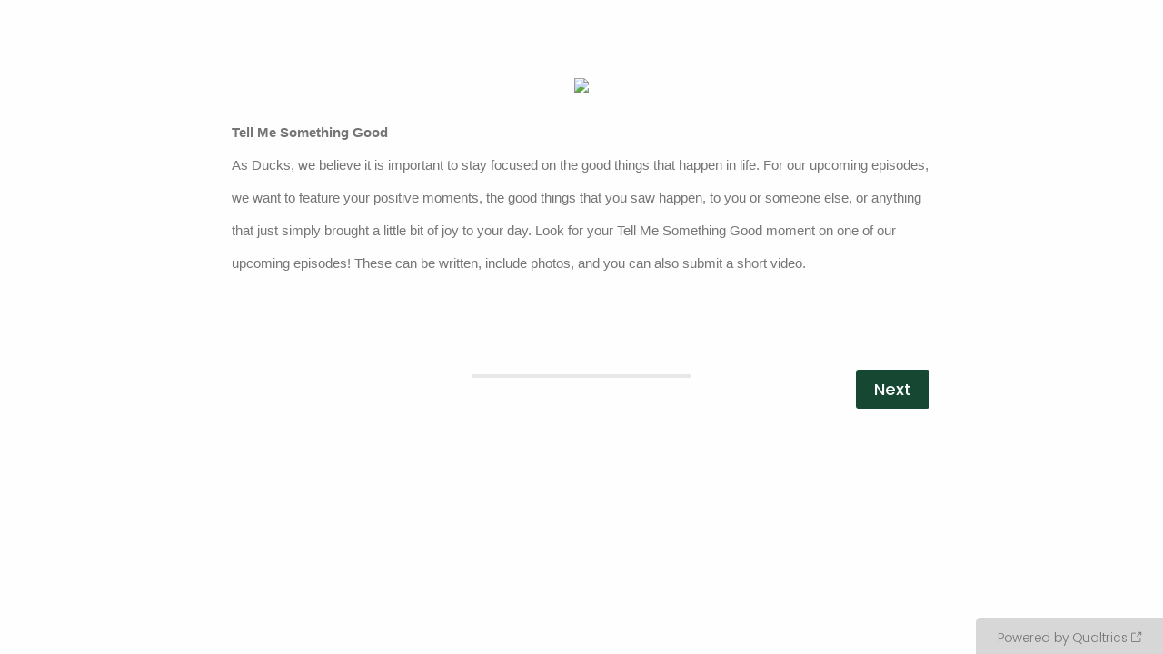

--- FILE ---
content_type: text/html; charset=utf-8
request_url: https://oregon.qualtrics.com/jfe/form/SV_efCRsoAUQrVAHSB
body_size: 17482
content:
<!DOCTYPE html>
<html class="JFEScope">
<head>
    <meta charset="UTF-8">
    <meta http-equiv="X-UA-Compatible" content="IE=edge">
    <meta name="apple-mobile-web-app-capable" content="yes">
    <meta name="mobile-web-app-capable" content="yes">
    <title>Tell Me Something Good Submission Form</title>
    
        <link rel="dns-prefetch" href="//co1.qualtrics.com/WRQualtricsShared/">
        <link rel="preconnect" href="//co1.qualtrics.com/WRQualtricsShared/">
    
    <meta name="description" content="Tell Me Something Good Submission Form">
    <meta name="robots" content="noindex">
    <meta id="meta-viewport" name="viewport" content="width=device-width, initial-scale=1, minimum-scale=1, maximum-scale=2.5">
    <meta property="og:title" content="Tell Me Something Good Submission Form">
    <meta property="og:description" content="Tell Me Something Good Submission Form">
    
    <script>(function(w) {
  'use strict';
  if (w.history && w.history.replaceState) {
    var path = w.location.pathname;
    var jfePathRegex = /^\/jfe\d+\//;

    if (jfePathRegex.test(path)) {
      w.history.replaceState(null, null, w.location.href.replace(path, path.replace(jfePathRegex, '/jfe/')));
    }
  }
})(window);
</script>
</head>
    <body id="SurveyEngineBody">
    <noscript><style>#pace{display: none;}</style><div style="padding:8px 15px;font-family:Helvetica,Arial,sans-serif;background:#fcc;border:1px solid #c55">Javascript is required to load this page.</div></noscript>
    
        <style type='text/css'>#pace{background:#fff;position:absolute;top:0;bottom:0;left:0;right:0;z-index:1}#pace::before{content:'';display:block;position:fixed;top:30%;right:50%;width:50px;height:50px;border:6px solid transparent;border-top-color:#0b6ed0;border-left-color:#0b6ed0;border-radius:80px;animation:q 1s linear infinite;margin:-33px -33px 0 0;box-sizing:border-box}@keyframes q{0%{transform:rotate(0)}100%{transform:rotate(360deg)}}
</style>
        <div id='pace'></div>
    
    <script type="text/javascript">
      window.QSettings = {
          
        jfeVersion: "769e2b61e097acbecfd853e4c1ac8e48a17561c3",
        publicPath: "/jfe/static/dist/",
        cbs: [], bootstrapSkin: null, ab: false,
        getPT: function(cb) {
          if (this.pt !== undefined) {
            cb(this.success, this.pt);
          } else {
            this.cbs.push(cb);
          }
        },
        setPT: function(s, pt) {
          this.success = s;
          this.pt = pt;
          if (this.cbs.length) {
            for (var i = 0; i < this.cbs.length; i++) {
              this.cbs[i](s, pt);
            }
          }
        }
      };
    </script>
    <div id="skinPrefetch" style="position: absolute; visibility: hidden" class="JFEContent SkinV2 webkit CSS3"></div>
    <script>(()=>{"use strict";var e,r,t,a,o,c={},n={};function d(e){var r=n[e];if(void 0!==r)return r.exports;var t=n[e]={id:e,loaded:!1,exports:{}};return c[e].call(t.exports,t,t.exports,d),t.loaded=!0,t.exports}d.m=c,e=[],d.O=(r,t,a,o)=>{if(!t){var c=1/0;for(l=0;l<e.length;l++){for(var[t,a,o]=e[l],n=!0,f=0;f<t.length;f++)(!1&o||c>=o)&&Object.keys(d.O).every(e=>d.O[e](t[f]))?t.splice(f--,1):(n=!1,o<c&&(c=o));if(n){e.splice(l--,1);var i=a();void 0!==i&&(r=i)}}return r}o=o||0;for(var l=e.length;l>0&&e[l-1][2]>o;l--)e[l]=e[l-1];e[l]=[t,a,o]},d.n=e=>{var r=e&&e.__esModule?()=>e.default:()=>e;return d.d(r,{a:r}),r},t=Object.getPrototypeOf?e=>Object.getPrototypeOf(e):e=>e.__proto__,d.t=function(e,a){if(1&a&&(e=this(e)),8&a)return e;if("object"==typeof e&&e){if(4&a&&e.__esModule)return e;if(16&a&&"function"==typeof e.then)return e}var o=Object.create(null);d.r(o);var c={};r=r||[null,t({}),t([]),t(t)];for(var n=2&a&&e;"object"==typeof n&&!~r.indexOf(n);n=t(n))Object.getOwnPropertyNames(n).forEach(r=>c[r]=()=>e[r]);return c.default=()=>e,d.d(o,c),o},d.d=(e,r)=>{for(var t in r)d.o(r,t)&&!d.o(e,t)&&Object.defineProperty(e,t,{enumerable:!0,get:r[t]})},d.f={},d.e=e=>Promise.all(Object.keys(d.f).reduce((r,t)=>(d.f[t](e,r),r),[])),d.u=e=>"c/"+{196:"vendors~recaptchav3",233:"db",438:"vendors~mockForm",821:"barrel-roll",905:"ss",939:"bf",1044:"matrix",1075:"mc",1192:"meta",1205:"timing",1365:"hmap",1543:"recaptchav3",1778:"slide",1801:"fade",2042:"jsApi",2091:"advance-button-template",2292:"hotspot",2436:"slider",2552:"vendors~scoring~cs~matrix",2562:"flip",2603:"mockForm",2801:"fancybox",3432:"mp",4522:"scoring",4863:"dd",5321:"vendors~mockForm~response-summary~fileupload",5330:"fileupload",5453:"default~cs~slider~ss",5674:"pgr",5957:"response-summary",6023:"vendors~fileupload",6198:"te",6218:"ro",6246:"focus-handler",6255:"captcha",6500:"default~hl~hotspot~matrix",6507:"prototype",7211:"sbs",7529:"cs",7685:"preview",7719:"default~hmap~pgr~ro~te~timing",8095:"default~cs~slider",8393:"draw",8606:"default~captcha~cs~db~dd~draw~fileupload~hmap~hl~hotspot~matrix~mc~meta~pgr~ro~sbs~slider~ss~te~timing",9679:"toc",9811:"hl"}[e]+"."+{196:"97848bc9e7c6051ecccc",233:"8ba9f6447cd314fbb68a",438:"53d5364f2fde015d63eb",821:"7889bb8e29b6573a7c1e",905:"351d3164dfd98410d564",939:"eec2597b947c36022f6d",1044:"d8d7465fc033fbb10620",1075:"86a63d9fd6b94fccd78b",1192:"2bda7fa2af76817782a5",1205:"e0a338ca75eae4b40cc1",1365:"b3a7378eb91cc2c32d41",1543:"c245bb2c6da0a1de2911",1778:"89aa23ad976cab36539d",1801:"8cb2d1667aca0bc1260e",2042:"c48c082656b18079aa7e",2091:"4f0959084e4a4a187d1d",2292:"14fd8d7b863312b03015",2436:"96ce9dfbc69cf4a6f014",2552:"7cd2196cef0e70bb9e8a",2562:"3266dde7e4660ffcef3a",2603:"c8f6cb94cd9e79b57383",2801:"685cee5836e319fa57a8",3432:"6ae4057caed354cea4bd",4522:"1beb1b30ccc2fa30924f",4863:"4a0994a3732ac4fec406",5321:"41b49ced3a7a9cce58ab",5330:"4e241617d0d8f9638bed",5453:"171b59120e19c43bc4c6",5674:"144a9eb1a74ebd10fb2f",5957:"18b07be3e10880ac7370",6023:"2f608006811a8be8971c",6198:"31e404ce9bb91ad2fdc1",6218:"3cb64ba46db80f90121a",6246:"ba7b22b6a40782e5e004",6255:"a511708ee09ee539c882",6500:"e988cfdc3a56d687c346",6507:"63afbf731c56ba97ae7b",7211:"2d043279f45787cdbc6a",7529:"6440499b8bf1aaf62693",7685:"1241170f420176c2c6ef",7719:"8714f0d6579c8e712177",8095:"3b318c0e91b8cce117d5",8393:"2a48f184a447969fff1f",8606:"017a626bdaafbf05c221",9679:"20b914cfa638dfe959cc",9811:"e3e744cd3ab59c8be98b"}[e]+".min.js",d.miniCssF=e=>"fancybox.0bb59945b9873f54214a.min.css",d.g=function(){if("object"==typeof globalThis)return globalThis;try{return this||new Function("return this")()}catch(e){if("object"==typeof window)return window}}(),d.o=(e,r)=>Object.prototype.hasOwnProperty.call(e,r),a={},o="javascriptformengine:",d.l=(e,r,t,c)=>{if(a[e])a[e].push(r);else{var n,f;if(void 0!==t)for(var i=document.getElementsByTagName("script"),l=0;l<i.length;l++){var b=i[l];if(b.getAttribute("src")==e||b.getAttribute("data-webpack")==o+t){n=b;break}}n||(f=!0,(n=document.createElement("script")).charset="utf-8",n.timeout=120,d.nc&&n.setAttribute("nonce",d.nc),n.setAttribute("data-webpack",o+t),n.src=e),a[e]=[r];var s=(r,t)=>{n.onerror=n.onload=null,clearTimeout(u);var o=a[e];if(delete a[e],n.parentNode&&n.parentNode.removeChild(n),o&&o.forEach(e=>e(t)),r)return r(t)},u=setTimeout(s.bind(null,void 0,{type:"timeout",target:n}),12e4);n.onerror=s.bind(null,n.onerror),n.onload=s.bind(null,n.onload),f&&document.head.appendChild(n)}},d.r=e=>{"undefined"!=typeof Symbol&&Symbol.toStringTag&&Object.defineProperty(e,Symbol.toStringTag,{value:"Module"}),Object.defineProperty(e,"__esModule",{value:!0})},d.nmd=e=>(e.paths=[],e.children||(e.children=[]),e),d.p="",(()=>{if("undefined"!=typeof document){var e=e=>new Promise((r,t)=>{var a=d.miniCssF(e),o=d.p+a;if(((e,r)=>{for(var t=document.getElementsByTagName("link"),a=0;a<t.length;a++){var o=(n=t[a]).getAttribute("data-href")||n.getAttribute("href");if("stylesheet"===n.rel&&(o===e||o===r))return n}var c=document.getElementsByTagName("style");for(a=0;a<c.length;a++){var n;if((o=(n=c[a]).getAttribute("data-href"))===e||o===r)return n}})(a,o))return r();((e,r,t,a,o)=>{var c=document.createElement("link");c.rel="stylesheet",c.type="text/css",d.nc&&(c.nonce=d.nc),c.onerror=c.onload=t=>{if(c.onerror=c.onload=null,"load"===t.type)a();else{var n=t&&t.type,d=t&&t.target&&t.target.href||r,f=new Error("Loading CSS chunk "+e+" failed.\n("+n+": "+d+")");f.name="ChunkLoadError",f.code="CSS_CHUNK_LOAD_FAILED",f.type=n,f.request=d,c.parentNode&&c.parentNode.removeChild(c),o(f)}},c.href=r,t?t.parentNode.insertBefore(c,t.nextSibling):document.head.appendChild(c)})(e,o,null,r,t)}),r={3454:0};d.f.miniCss=(t,a)=>{r[t]?a.push(r[t]):0!==r[t]&&{2801:1}[t]&&a.push(r[t]=e(t).then(()=>{r[t]=0},e=>{throw delete r[t],e}))}}})(),(()=>{var e={3454:0};d.f.j=(r,t)=>{var a=d.o(e,r)?e[r]:void 0;if(0!==a)if(a)t.push(a[2]);else if(3454!=r){var o=new Promise((t,o)=>a=e[r]=[t,o]);t.push(a[2]=o);var c=d.p+d.u(r),n=new Error;d.l(c,t=>{if(d.o(e,r)&&(0!==(a=e[r])&&(e[r]=void 0),a)){var o=t&&("load"===t.type?"missing":t.type),c=t&&t.target&&t.target.src;n.message="Loading chunk "+r+" failed.\n("+o+": "+c+")",n.name="ChunkLoadError",n.type=o,n.request=c,a[1](n)}},"chunk-"+r,r)}else e[r]=0},d.O.j=r=>0===e[r];var r=(r,t)=>{var a,o,[c,n,f]=t,i=0;if(c.some(r=>0!==e[r])){for(a in n)d.o(n,a)&&(d.m[a]=n[a]);if(f)var l=f(d)}for(r&&r(t);i<c.length;i++)o=c[i],d.o(e,o)&&e[o]&&e[o][0](),e[o]=0;return d.O(l)},t=self.webpackChunkjavascriptformengine=self.webpackChunkjavascriptformengine||[];t.forEach(r.bind(null,0)),t.push=r.bind(null,t.push.bind(t))})()})();</script>
    <script src="/jfe/static/dist/jfeLib.41e905943427321fa036.min.js" crossorigin="anonymous"></script>
    <script src="/jfe/static/dist/jfe.39be4855c331cd029895.min.js" crossorigin="anonymous"></script>


    <link href="/jfe/themes/templated-skins/qualtrics.base:oregon.3325868929:8c2e7b121bae386b8936e99c37bc284f1a0e4e37/version-1765568267288-a88abb/stylesheet.css" rel="stylesheet">

    <link id="rtlStyles" rel="stylesheet" type="text/css">
    <style id="customStyles"></style>

    <style>
      .JFEScope .questionFocused   .advanceButtonContainer {transition:opacity .3s!important;visibility:unset;opacity:1}
      .JFEScope .questionUnfocused .advanceButtonContainer, .advanceButtonContainer {transition:opacity .3s!important;visibility:hidden;opacity:0}
      .Skin .Bipolar .bipolar-mobile-header, .Skin .Bipolar .desktop .bipolar-mobile-header, .Skin .Bipolar .mobile .ColumnLabelHeader {display: none}

      /* Change color of question validation warnings */
      .Skin .ValidationError.Warn {color: #e9730c;}

      /* Hide mobile preview scrollbar for Chrome, Safari and Opera */
      html.MobilePreviewFrame::-webkit-scrollbar { display: none; }

      /* Hide mobile preview scrollbar for IE and Edge */
      html.MobilePreviewFrame { -ms-overflow-style: none; scrollbar-width: none; }
    </style>
    <style type="text/css">.accessibility-hidden{height:0;width:0;overflow:hidden;position:absolute;left:-999px}</style>
    <div id="polite-announcement" class="accessibility-hidden" aria-live="polite" aria-atomic="true"></div>
    <div id="assertive-announcement" class="accessibility-hidden" aria-live="assertive" role="alert" aria-atomic="true"></div>
    <script type="text/javascript">
      (function () {
        var o = {};
        try {
          Object.defineProperty(o,'compat',{value:true,writable:true,enumerable:true,configurable:true});
        } catch (e) {};
        if (o.compat !== true || document.addEventListener === undefined) {
          window.location.pathname = '/jfe/incompatibleBrowser';
        }

        var fv = document.createElement('link');
        fv.rel = 'apple-touch-icon';
        fv.href = "/brand-management/apple-touch-icon";
        document.getElementsByTagName('head')[0].appendChild(fv);
      })();
      QSettings.ab = false;
      document.title = "Tell Me Something Good Submission Form";
      
      (function(s) {
        QSettings.bootstrapSkin = s;
        var sp = document.getElementById('skinPrefetch');
        if (sp) {
          sp.innerHTML = s;
        }
      })("\n<meta name=\"HandheldFriendly\" content=\"true\" />\n<meta name = \"viewport\" content = \"user-scalable = yes, maximum-scale=10, minimum-scale=1, initial-scale = 1, width = device-width\" />\n<div class='Skin'>\n\t<div id=\"Overlay\"></div>\n\t<div id=\"Wrapper\">\n\t\t<div class='SkinInner'>\n\t\t\t<div id='LogoContainer'>\n\t\t\t\t<div id='Logo'><img src=\"https://oregon.qualtrics.com/CP/Graphic.php?IM=IM_enFEIjVRx3dPBw9\" /></div>\n\t\t\t</div>\n\t\t\t\n\t\t\t<div id='HeaderContainer'>\n\t\t\t\t\n\t\t\t\t<div id='Header'>{~Header~}</div>\n\t\t\t</div>\n\t\t\t<div id='SkinContent'>\n\t\t\t\t<div id='Questions'>{~Question~}</div>\n\t\t\t\t<div id='Buttons'>{~Buttons~}</div>\n\t\t\t</div>\n\t\t\t<div id='ProgressBar'>{~ProgressBar~}</div>\n\t\t</div>\n\t\t<div id='Footer'>{~Footer~}</div>\n\t\t\n\t\t<div id='PushStickyFooter'></div>\n\t</div>\n\t<div id=\"Plug\" style=\"display:block !important;\"><a href=\"https://www.qualtrics.com/powered-by-qualtrics/?utm_source=internal%2Binitiatives&utm_medium=survey%2Bpowered%2Bby%2Bqualtrics&utm_content={~BrandID~}&utm_survey_id={~SurveyID~}\" target=\"_blank\" aria-label=\"{~PlugLabel~}\">{~Plug~}</a></div>\n</div>\n<script>Qualtrics.SurveyEngine.addOnload(Qualtrics.uniformLabelHeight);<\/script>\n\n<script>\n//TM6 Question Text Cell Padding\n\t//JFE\n\tPage.on('ready:imagesLoaded',function() {\n\t\tvar t = jQuery(\".QuestionText table\");\n\t  for (i=0; i<t.length; i++) {\n\t    if (t[i].cellPadding != undefined) {\n\t      var p = t[i].cellPadding + \"px\";\n\t      t.eq(i).find(\"th\").css(\"padding\",p);\n\t      t.eq(i).find(\"td\").css(\"padding\",p);\n\t    }\n\t  }\n\t});\n\t//SE\n\tjQuery(window).load(function() {\n\t\tif (jQuery(\"div\").hasClass(\"JFE\") == false) {\n\t    var t = jQuery(\".QuestionText table\");\n\t    for (i=0; i<t.length; i++) {\n\t      if (t[i].cellPadding != undefined) {\n\t        var p = t[i].cellPadding + \"px\";\n\t        t.eq(i).find(\"th\").css(\"padding\",p);\n\t        t.eq(i).find(\"td\").css(\"padding\",p);\n\t      }\n\t    }\n\t\t};\n\t});\n//TM21 iOS Text Box Width Fix\n\t//JFE\n\tPage.on('ready:imagesLoaded',function() {\n\t\tfunction isIE () {\n\t  \tvar myNav = navigator.userAgent.toLowerCase();\n\t  \treturn (myNav.indexOf('msie') != -1) ? parseInt(myNav.split('msie')[1]) : false;\n\t\t}\n\t\tif (!isIE()) {\n\t\t\tvar mq = window.matchMedia( \"(max-width: 480px)\" );\n\t\t\tif (mq.matches == true) {\n\t\t\t\tjQuery(\".Skin .MC .TextEntryBox\").css(\"width\",\"100%\");\n\t\t\t\tjQuery(\".Skin .TE .ESTB .InputText\").css(\"width\",\"100%\");\n\t\t\t\tjQuery(\".Skin .TE .FORM .InputText\").css(\"width\",\"100%\");\n\t\t\t\tjQuery(\".Skin .TE .ML .InputText\").css(\"width\",\"100%\");\n\t\t\t\tjQuery(\".Skin .TE .PW .InputText\").css(\"width\",\"100%\");\n\t\t\t\tjQuery(\".Skin .TE .SL .InputText\").css(\"width\",\"100%\");\n\t\t\t\tjQuery(\".Skin .TE .FollowUp .InputText\").css(\"width\",\"100%\");\n\t\t\t};\n\t\t};\n\t});\n\t//SE\n\tjQuery(window).load(function() {\n\t\tfunction isIE () {\n\t  \tvar myNav = navigator.userAgent.toLowerCase();\n\t  \treturn (myNav.indexOf('msie') != -1) ? parseInt(myNav.split('msie')[1]) : false;\n\t\t}\n\t\tif (!isIE()) {\n\t\t\tvar mq = window.matchMedia( \"(max-width: 480px)\" );\n\t\t\tif (jQuery(\"div\").hasClass(\"JFE\") == false && mq.matches == true) {\n\t\t\t\tjQuery(\".Skin .MC .TextEntryBox\").css(\"width\",\"100%\");\n\t\t\t\tjQuery(\".Skin .TE .ESTB .InputText\").css(\"width\",\"100%\");\n\t\t\t\tjQuery(\".Skin .TE .FORM .InputText\").css(\"width\",\"100%\");\n\t\t\t\tjQuery(\".Skin .TE .ML .InputText\").css(\"width\",\"100%\");\n\t\t\t\tjQuery(\".Skin .TE .PW .InputText\").css(\"width\",\"100%\");\n\t\t\t\tjQuery(\".Skin .TE .SL .InputText\").css(\"width\",\"100%\");\n\t\t\t\tjQuery(\".Skin .TE .FollowUp .InputText\").css(\"width\",\"100%\");\n\t\t\t};\n\t\t};\n\t});\n<\/script>\n<script>\n//Wrapping up those pesky SE labels like Christmas\njQuery(window).load(function() {\n\t\tif (jQuery(\"div\").hasClass(\"JFE\") == false) {\n\t    var mcs = jQuery(\".Skin .MC span.LabelWrapper\");\n\t\t\tfor (i = 0; i < mcs.length; i++) {\n\t\t\t\tmcs.eq(i).find(\"label\").wrapInner(\"<span></span>\");\n\t\t\t}\n\t};\n});\n<\/script>\n<script>\n\tPage.on('ready:imagesLoaded',function() {\n\tif (jQuery(\".ProgressBarContainer label\").length != 0  && jQuery(\".SystemEndOfSurvey\").length == 0){\njQuery(\"#ProgressBar\").addClass(\"verbose\");\n\t}\n\t});\n<\/script>\n\n\n");
      
      
      (function() {
        var fv = document.createElement('link');
        fv.type = 'image/x-icon';
        fv.rel = 'icon';
        fv.href = "https://oregon.qualtrics.com/brand-management/brand-assets/oregon/favicon.ico";
        document.getElementsByTagName('head')[0].appendChild(fv);
      }());
      
      
    </script>
        <script type="text/javascript">
          (function(appData) {
            if (appData && typeof appData === 'object' && '__jfefeRenderDocument' in appData) {
              var doc = appData.__jfefeRenderDocument

              if (doc === 'incompatible') {
                window.location = '/jfe/incompatibleBrowser';
                return
              }

              window.addEventListener('load', function() {
                // farewell jfe
                delete window.QSettings
                delete window.webpackJsonp
                delete window.jQuery
                delete window.ErrorWatcher
                delete window.onLoadCaptcha
                delete window.experimental
                delete window.Page

                var keys = Object.keys(window);
                for (let i in keys) {
                  var name = keys[i];
                  if (name.indexOf('jQuery') === 0) {
                    delete window[name];
                    break;
                  }
                }

                document.open();
                document.write(doc);
                document.close();
              })
            } else {
              // prevent document.write from replacing the entire page
              window.document.write = function() {
                log.error('document.write is not allowed and has been disabled.');
              };

              QSettings.setPT(true, appData);
            }
          })({"FormSessionID":"FS_7Musu4fUkAVGpyN","QuestionIDs":["QID6"],"QuestionDefinitions":{"QID6":{"DefaultChoices":false,"DataExportTag":"Q6","QuestionType":"DB","Selector":"TB","Configuration":{"QuestionDescriptionOption":"UseText"},"Validation":{"Settings":{"Type":"None"}},"GradingData":[],"Language":{"EN":{"QuestionText":"<strong><span style=\"font-size:11.0pt;line-height:107%;font-family:&quot;KievitPro-Regular&quot;,sans-serif;\nmso-fareast-font-family:Calibri;mso-fareast-theme-font:minor-latin;mso-bidi-font-family:\n&quot;Times New Roman&quot;;mso-bidi-theme-font:minor-bidi;mso-ansi-language:EN-US;\nmso-fareast-language:EN-US;mso-bidi-language:AR-SA\">Tell Me Something Good</span></strong><span style=\"font-size:11.0pt;line-height:107%;font-family:&quot;KievitPro-Regular&quot;,sans-serif;\nmso-fareast-font-family:Calibri;mso-fareast-theme-font:minor-latin;mso-bidi-font-family:\n&quot;Times New Roman&quot;;mso-bidi-theme-font:minor-bidi;mso-ansi-language:EN-US;\nmso-fareast-language:EN-US;mso-bidi-language:AR-SA\"><br>\nAs Ducks, we believe it is important to stay focused on the good things that\nhappen in life. For our upcoming episodes, we want to feature your positive\nmoments, the good things that you saw happen, to you or someone else, or anything\nthat just simply brought a little bit of joy to your day. Look for your Tell Me\nSomething Good moment on one of our upcoming episodes! These can be written,\ninclude photos, and you can also submit a short video.<em> </em></span>"}},"NextChoiceId":4,"NextAnswerId":1,"QuestionID":"QID6","DataVisibility":{"Private":false,"Hidden":false},"SurveyLanguage":"EN"}},"NextButton":null,"PreviousButton":false,"Count":1,"Skipped":0,"NotDisplayed":0,"LanguageSelector":null,"Messages":{"PoweredByQualtrics":"Powered by Qualtrics","PoweredByQualtricsLabel":"Powered by Qualtrics: Learn more about Qualtrics in a new tab","A11yNextPage":"You are on the next page","A11yPageLoaded":"Page Loaded","A11yPageLoading":"Page is loading","A11yPrevPage":"You are on the previous page","FailedToReachServer":"We were unable to connect to our servers. Please check your internet connection and try again.","ConnectionError":"Connection Error","IPDLError":"Sorry, an unexpected error occurred.","Retry":"Retry","Cancel":"Cancel","Language":"Language","Done":"Done","AutoAdvanceLabel":"or press Enter","DecimalSeparator":"Please exclude commas and if necessary use a point as a decimal separator.","IE11Body":"You are using an unsupported browser. Qualtrics surveys will no longer load in Internet Explorer 11 after March 15, 2024.","BipolarPreference":"Select this answer if you prefer %1 over %2 by %3 points.","BipolarNoPreference":"Select this answer if you have no preference between %1 and %2.","Blank":"Blank","CaptchaRequired":"Answering the captcha is required to proceed","MCMSB_Instructions":"To select multiple options in a row, click and drag your mouse or hold down Shift when selecting. To select non-sequential options, hold down Control (on a PC) or Command (on a Mac) when clicking. To deselect an option, hold down Control or Command and click on a selected option.","MLDND_Instructions":"Drag and drop each item from the list into a bucket.","PGR_Instructions":"Drag and drop items into groups. Within each group, rank items by dragging and dropping them into place.","ROSB_Instructions":"Select items and then rank them by clicking the arrows to move each item up and down."},"IsPageMessage":false,"ErrorCode":null,"PageMessageTranslations":{},"CurrentLanguage":"EN","FallbackLanguage":"EN","QuestionRuntimes":{"QID6":{"Highlight":false,"ID":"QID6","Type":"DB","Selector":"TB","SubSelector":null,"ErrorMsg":null,"TerminalAuthError":false,"Valid":false,"MobileFirst":false,"QuestionTypePluginProperties":null,"CurrentMultiPageQuestionIndex":0,"Displayed":true,"PreValidation":{"Settings":{"Type":"None"}},"IsAutoAuthFailure":false,"ErrorSeverity":null,"PDPErrorMsg":null,"PDPError":null,"QuestionText":"<strong><span style=\"font-size:11.0pt;line-height:107%;font-family:&quot;KievitPro-Regular&quot;,sans-serif;\nmso-fareast-font-family:Calibri;mso-fareast-theme-font:minor-latin;mso-bidi-font-family:\n&quot;Times New Roman&quot;;mso-bidi-theme-font:minor-bidi;mso-ansi-language:EN-US;\nmso-fareast-language:EN-US;mso-bidi-language:AR-SA\">Tell Me Something Good</span></strong><span style=\"font-size:11.0pt;line-height:107%;font-family:&quot;KievitPro-Regular&quot;,sans-serif;\nmso-fareast-font-family:Calibri;mso-fareast-theme-font:minor-latin;mso-bidi-font-family:\n&quot;Times New Roman&quot;;mso-bidi-theme-font:minor-bidi;mso-ansi-language:EN-US;\nmso-fareast-language:EN-US;mso-bidi-language:AR-SA\"><br>\nAs Ducks, we believe it is important to stay focused on the good things that\nhappen in life. For our upcoming episodes, we want to feature your positive\nmoments, the good things that you saw happen, to you or someone else, or anything\nthat just simply brought a little bit of joy to your day. Look for your Tell Me\nSomething Good moment on one of our upcoming episodes! These can be written,\ninclude photos, and you can also submit a short video.<em> </em></span>","Active":true}},"IsEOS":false,"FailedValidation":false,"PDPValidationFailureQuestionIDs":[],"BlockID":"BL_266RCETx7NOrlGd","FormTitle":"Tell Me Something Good Submission Form","SurveyMetaDescription":"Tell Me Something Good Submission Form","TableOfContents":null,"UseTableOfContents":false,"SM":{"BaseServiceURL":"https://oregon.qualtrics.com","SurveyVersionID":"9223370424872651729","IsBrandEncrypted":false,"JFEVersionID":"ec9e5d16b9321ff995b9c61a0320a0f98ff4b6e7","BrandDataCenterURL":"https://yul1.qualtrics.com","XSRFToken":"R1JypC0SrNYLHb66j4YPiQ","StartDate":"2026-01-23 05:47:56","StartDateRaw":1769147276289,"BrandID":"oregon","SurveyID":"SV_efCRsoAUQrVAHSB","BrowserName":"Chrome","BrowserVersion":"131.0.0.0","OS":"Macintosh","UserAgent":"Mozilla/5.0 (Macintosh; Intel Mac OS X 10_15_7) AppleWebKit/537.36 (KHTML, like Gecko) Chrome/131.0.0.0 Safari/537.36; ClaudeBot/1.0; +claudebot@anthropic.com)","LastUserAgent":"Mozilla/5.0 (Macintosh; Intel Mac OS X 10_15_7) AppleWebKit/537.36 (KHTML, like Gecko) Chrome/131.0.0.0 Safari/537.36; ClaudeBot/1.0; +claudebot@anthropic.com)","QueryString":"","IP":"18.117.164.212","URL":"https://oregon.qualtrics.com/jfe/form/SV_efCRsoAUQrVAHSB","BaseHostURL":"https://oregon.qualtrics.com","ProxyURL":"https://oregon.qualtrics.com/jfe/form/SV_efCRsoAUQrVAHSB","JFEDataCenter":"jfe7","dataCenterPath":"jfe7","IsPreview":false,"LinkType":"anonymous","geoIPLocation":{"IPAddress":"18.117.164.212","City":"Columbus","CountryName":"United States","CountryCode":"US","Region":"OH","RegionName":"Ohio","PostalCode":"43215","Latitude":39.9625,"Longitude":-83.0061,"MetroCode":535,"Private":false},"geoIPV2Enabled":true,"EDFromRequest":[],"FormSessionID":"FS_7Musu4fUkAVGpyN"},"ED":{"SID":"SV_efCRsoAUQrVAHSB","SurveyID":"SV_efCRsoAUQrVAHSB","Q_URL":"https://oregon.qualtrics.com/jfe/form/SV_efCRsoAUQrVAHSB","UserAgent":"Mozilla/5.0 (Macintosh; Intel Mac OS X 10_15_7) AppleWebKit/537.36 (KHTML, like Gecko) Chrome/131.0.0.0 Safari/537.36; ClaudeBot/1.0; +claudebot@anthropic.com)","Q_CHL":"anonymous","Q_LastModified":1611982102,"Q_Language":"EN"},"PostToStartED":{},"FormRuntime":null,"RuntimePayload":"fg3GvH7uJqact9cedxxQbMy8A9tA3XbQmwgM0ceNhb+JB2yjUls448cRZj0WKBPZnVC6htfOz/epedY+JSKBRUMRQQl7xARqpbLKpCqDRixPGgdAVxRz0ZrL7pV5lEy8dmuXdqvygOvZngYbN12CgnJ6PKA2WXSVFUcZxbikhfLh3qXywcFZ+Irb1W+obEI36xr5B1qOwDmS5i/eVUVULTuc+d6cRtMHIEX9PQOWd9EbPaKO+dteUYSm66fYxY8jfStpHH3W6DudgrBTtHyq11LTyNCKicinbIfegEli2lgaEMjsgVdxxS/D/sSp0tKh2pYSH7ROLAumtEbLeafahZIYDO/DUfwHq4TXD6h8SaJl9Kkgy+8VmRPq/IcMWRhRtZ7oU04LEhW7RsthSv/YTob+YnVLap4pLTZkqcmUHfcMJQncTJPFs4jDUuTF2+GcJdjij6v50JXDV+3/JpeKu55r+TN1dOL+CwjxV8CzbsTxqlVplgvLazKf0D/7CZupawFhIMqDgIl17XbP4UXuX4W4d9oGggDWZadYAW1g8t18e52xM82/cBoSLnFOG0Kxs8owd/gXaZVPKErOc7OhoC8DOF0SYmDCT4aeQcmjjTIkINSYSmrSC8GDnuLYhwdZLbuHUzm92D0JdVaCTZTUroIyT/+rNIi0sxMjvOpzTgVt+l3FAjvhgjGMufJmsEZH6PnEs6W9cUOj1ASOrs5XC7OC44kbm3YmSW4T4o8FOYgYsiAgUwS3vhmf9zyCsMDZp8wr2p8ZEjXvg5wcVrKCv8JtHv4rFjXe7EQrymlSK3EdY5S+DUIBNaWSF5CGGq0D/LimE9ESGFfui/iMNd5BZvmN8WErNNCp9Le11HP9jm5Qm26HiiLoVMuv68JhsazNn+eHDmYaKRZ5eawyzr6Q6U90SLFoNAFg7w5VxYe9nrT/6N6rbqZVT/ybTYMAcPEFJEQ4ttda4/U9iXbkOzLQt48oFETYjOumH1mrRWBY3/5tlwmC7LYRodpVOA6/+5GSYplsqLHYvMfjzBxl6gItwopIJf02qeVc0/6rlSBJRVM+h6fVHWhVTakcZYjh1poJbrxRZgDmtfJKD3mLhg12WGxtMKzStqCTydBQO/mN19Hickww+FcEsFQONBneb+35EzjYLx98bgIuzftYh6wpUjdkLy0p33LMLhIDhD1UUtioYTxtBdroc4Cwsh4KNXQMEK9Iyn2GthP7vMN2Oy1ekGQI/6L9lJVK6U3xyKC+KpbPoaBOjsXYRCtCRVHmPWGGCS2mXPeCWNcp+a5vwUeLHQyrly0Dk3cpE7sL8DPmorzfazSgPhTiTRKO4NOK5UXnr4tf+l/iATu0QmpkgZN4ChL+/ZoL6CK7fdeKZsLBkJeXES63gXMSgwJc+HZgH1DrzR3iuhTF0bEOsqCIxUmxfcBO/ps3dlYuIDP5M8zKLPA7VXFX66ckzj21GyT2Qt735A6BcD2ClYMl+gSGNzhaMdC/TiL7+90s69MT/8ysdW7B7D729yHM4+Lepqbe1pU+jukEwAzJwmEeoMf8wRpBy//[base64]/cvCGz6tiFB8P7FLFk/dVRy6tJWCmGWi0Qy6WCZu2TV3VB/I8BMrRvvKQLd7vQz8+BIf5W2KfTNFBVgFi3UrvAGOkPbGLPqSQnTOrPoakkUPJPx34X3IDvidAQosvD+v4RdduP/aBuE33dP0LFeTqeX+jRhEhiFz3SZIbL4rSb/Unrk8TaPHJGjxYcyxosCvkqAhK1Dd1uq5qnZmcqyQ4uNObEYbbSn4Qh5l301rCe87kIomcFepW1NzwWXB8zbnq7r5Hl/7ZCxVrlkiCx95/N8kEoq/Gvi0izewTWOOVtVvIKtrdZnOZPbakw8xV722yPnEpug8N24livFXuBZJgp5aj+hh8jOH6O1VOf1S68Ch4MeSO07GXhAg2W7P6kPYryAPlQZm9Ltf4ig+WanSHBi2AO58kBif4H9I76W5EL1x3/nlqS1sfCOiQxBJTUBVf8dGa7gec7j1fVAFbM78PaPuBirpUkyMQkdaxekYzuHoOjw5OCxZ1YcUVb7sf/Of1vClGtK65sPJrBhW0gz1Jiq8cD/uAftdfZyA6eLHk+QsOjiRBIP4IxIVTcZBZCR71ob5wmfU8nEY1p0zGBtL1cKL0rz1Al+lf2snzZFbO8xZ48zCCmnw7z4kOR0TAHs4sI8pb5EmK3UfW6K8VnDdZz/SfWmfnnLosl9zkouiBu3Mbm5hqtQMgPNgflmLrNbE3FLF3Jklt7HAnTn4W/8FoyBcN7ZgaNCHdzt9Nts/i+6ygwygav94rhygkvSeYwbh4y/2E+cEGXVyP3FJbHJZTzG/meYuFjRkZgXB6Oij04pllaOO5y6+J2FF6RNphPQVRfv4AcAfJBsZDmj4Xq1lFCfFNSQF6GhlJYQzuwe4L3XkSWp/4GThcdqx+Q6l4pbgpknrSA5eL5tC0r5UeInZocTi0aMi8h6SoEiRn9wdKlZfbRp/Bq/XUifNvVed4TTFC/rj8u0+RMIM0AzVEwoVg2dLyhephf3UW6J8PRryI/To8AwrarMmLlW9DSf2Ot5KoXQKjmvDnbMXRTfOmf9qHBvcLhIQaQe9WfrfTEnDzs34BlUruFuSTDywBDUo2gRPaf3EREM8HwyT4tPsE118ZuWIVTFNqAvmUlnHEEjbdhcHR8LFSqzL+kzmgoMg9cxm68UNhuOuXdDqrfC3RAPV/6kGNwgug9Zm8MGkHy5dzUOCinlqvqUX+g3MsCfMNAZXNsGNKRS2BGuHpgud8NSPAdNRqflP2r0p2ZMgi0eiquzd9jmkrtepYMQk+uEO/vxe7AHgQiJP2PbRDFdiaPuQHM4GWDND4IfdSJidx9xMEYYwRuWDT4N6E6iyBHdYsvT8t4SMEMtmvnV4ox/xJ+jWM+TrdhLhUZNVm3MxwUDConphylHfMzp6nDySXYtCXBTz2rHemmAyYnj/qn15S8tucqrIKixSEBuFt7O6NUJs3phJMhukhqmPloTvj3ebbopreoTCjsKkzJGqcdyXAYismimEpoVv/rWtdDw5DCkWov7xS/cxEm5VCHWaNBCgvLUQtlfwOqQHWmBhgwIQsrgTvU3N3hVnGZNTKzgTKxGeoocrNMUqJxXRlkQ8ILMT9Xhe7BxzMfH0mCzf5Kba0cvv6QM/6ufe/8/a2pCE1qU6mBAcxRarb4vJdzpjz/J5QvL3D9xxA0jbq5iKrDL+36HSB2B0lySg4itRg2PTwnszS4BHJrFNPTBDwvPgj1BzIxZm56cLhEW0NcnOngLG60+h9+2vz4fvb6ALsuVDmu8QVJQjmnlyBeKUflUm4rjfuBn5S/MzWC0cqQGdCRmJErbaud+jyfBZt1RGK/Nq9GvGMh6S0nw/NgAibE91p1C8AAVZAO+XSNjfmVv2M63ajH5/YuRgcY9g5rAoK2K4yr7JCIcdvDq3rKAV5rL+KKtcnr9QrO6DmjHOKGXpSfHZPrBHI6uL6w8Ihpy45SqbEI8/9OPe1z+BVtyWoV3j46yV18XKRRw+EDbqvVt81GSc72fd52YIKBZ3FPA6BZDAFozUJaLmNfCG+/gmpWhxEIqm2l1+2TFg/zEFFSyXYH1rPaeoIf7VuDPUkg8/goggIksJPWoxpjnfW+BAVoLiTnUIQmH8/Yg1OiLwD3FH/ZLBnaVOxsSQWIyAvT8ttOAnbzbf5W6M/2ONyWTp6VyVi78u7qcEqCygB+MAqB0I3YvxgSk6HzsrHz2VOq2zILULEJ19Fdym+hyWDmncFhzO2/S7VPelEOyFiybgTCta3VtqUBd/kbSOrbVtKoe4fsGdn9G1VUjcTRS4vZxVo8Iwe5UukXc4YLJ/qKBXZYuHmDLUTbcBp0eZ1FJeQ6UsQWm/WoUo6BAj3ifQMcYbPkv2r8efw7SrNnqZJDbrytNKPz/RL571Dn4VPqOJtKPbwvTo+8I35ltfwYHDnCwQWxiNu//HiQsxidVB9iLzuHy6AkImjoZjJihQPqbRph02p2jA5fS1Wfs5mfyGsu+TqY/1rNRRh6jJjfdTVxhswI+NKYE5dFo2G0fsaOM9DbRquG/[base64]/DasApO/Z9XgfXWhxPYHms+lpfxKWeQ3n95A8F+yP3ZNZq+KxlLva+hTUNZTxOc7qkMgMVu5eHGpmaUyiGYby4GEHWFNYPeTHScIqUCQ/gRrcpchYWsWDn/3Nkggeuj4TPTRT0cqhs1hv/MFQ+iKghRYm2brnIhL43PlvcGca20udliWQ4uA972/M0XyTYuIbZqxLyEh7RoPesHv6W/LgXxPhje/mZ0zRc9hGF5m9qs0IcI3wUlsaD7DcEzfTyjxEQKGp+n/G6BMjy0a4tR3Jgveg5ZiEZABJFg/fIzC4oHkUellH2Xk2hnIIaYtv5TkeQNMts/q4elQKKnKtwu47QIBEX0p0o4XjY8y0TqxNfFe2TymsDqNkm6Ocy2euBRc+4FKa6eRistBu9Y6ne3cADJH+ZOhVUh5ipymhKddXfgXV7vwuUcHrHa4yjlW5LTq5LR9Y0hVC9uWtDDp4gqq40HhDW/tNxJB+VYTajoVGlvphYaKW3VdKf6FAekkplaZOI8F3fe+WUVTvuqTU7OA41bmaNVoVIL7E2PGEu9Pl5780IxTb8zdHLEACHQaMdpLv5EJWnrNMO6W5YKyDbc+SBA8cVWMwH7dw2CPxf46DJPYqLbdYu6Y/HqUEOl3/o73XxeEPZYmhgKYYLqMXKTMgm8cHiox1uXBNwuPgf7wzMDo/mRKWpxVW/35zvxn6bTHqrIiiSaY8/YGLPYrUAKmSBSOiLPBvYMjp7ynk4fI9Zj/zV9ENwhkXENP8yOWvwzkxhbsHVjUCSjUGWEc/q1UowkPUI9B+GHeEMOPxAhd9gLqCs41mvtudZvvmLPMzW6tQO0B2MTleoAtxXtTPj52HdIUNBWubUmnUMOuMyEbt/FXtNhLWat9/7zohqV4C3843WnvGMBAp9uX91nnA6wGZWgCvZftBqJfebL0hoSUPUfnVdF+Bam21DiXZhHoIcG4E9iExR3wDNtpNK+6jtJen7V91S4FcDcIFkNDnp/FKiaKCdoaXReu9I8XQsojjX1Ru76mQ4SkHYLxX4XpFZnT1g9FAxddpR5QGNewSCuNGX9Onc1GuNg37c0zZnnldlG07jI0f2XXuXx0dPbBRZ7r5StauKwU9IEOuu6iSjja7MvGQlmRiH8SfExhJlW5w9CbhcqT/l1RqFEe3u8kK6KKDC8v8XX5YeUT1ek0khf5MQns0KfGfGfJjlnkASBuAzjOUnMvXuucKHaXkZEjPd2fZtgqN1mzFjIMIi3TuILdGZiDOVg8pVxVGemK+jJESdllDBzFt6xdrO65B/dpkLWc5Zz0+4+6QLsjV0uHkRMPM0f78tuAzgAbf1IaQXJs5iZabIo7kxliqYoxnTLx0NIAAjL705cVWRK/cBOco+DNcJt6iwi6G+2Y0jeWD+cBXiafKsMIwGG3t11NhuMdlBOFZP9yNqQLLzgy7CuE1lhM0Hagdu2XgKcdtAs8EfPCUEVGar/XehG/h4dXmaFuNUof/peY5cr67fIKzkxU1rRT4nnttYloizpe3J1kqQ0I/+MB85FipoUvMDjeE/P9neT502vzcWIBGykMBMAGZnPsWk7958bNl/L9hGw3WeDokW1jonjKeAztw1mrMHDTajddMpcy7Y16L7gwq4HAjcsOODCVwOXXs0wjFu0kX27VNXD2Hi1Td9sTp0xWUhbcKRdaCoRYa7yWV5yek2lPLaoi3l85ZSZNym1RnVIersvntvCBZkJifursAlO0WYuNs7/rFKHyGLtbWYSEaJDcgNZAwMknlPE1iAZjJZ0g/dsyvVV2qvvfI721ik=","TransactionID":1,"ReplacesOutdated":false,"EOSRedirectURL":null,"RedirectURL":null,"SaveOnPageUnload":true,"ProgressPercent":0,"ProgressBarText":"Survey Completion","ProgressAccessibleText":"Current Progress","FormOptions":{"BackButton":true,"SaveAndContinue":true,"SurveyProtection":"PublicSurvey","NoIndex":"Yes","SecureResponseFiles":true,"SurveyExpiration":null,"SurveyTermination":"DefaultMessage","Header":"","Footer":"","ProgressBarDisplay":"NoText","PartialData":"+1 week","SurveyTitle":"Tell Me Something Good Submission Form","SkinLibrary":"oregon","SkinType":"templated","Skin":"qualtrics.base:oregon.3325868929:8c2e7b121bae386b8936e99c37bc284f1a0e4e37","NewScoring":1,"SurveyName":"Tell Me Something Good Submission Form","CustomStyles":{"customCSS":""},"nextButtonLid":"UR_d68AW3FkXLwImdD","nextButtonMid":"MS_bHOKIZbrxlitQTH","previousButtonLid":"UR_d68AW3FkXLwImdD","previousButtonMid":"MS_cRXaGgG1pcItYHP","ProtectSelectionIds":true,"ShowExportTags":false,"CollectGeoLocation":false,"SurveyMetaDescription":"Tell Me Something Good Submission Form","PasswordProtection":"No","AnonymizeResponse":"No","RefererCheck":"No","ResponseSummary":"No","EOSRedirectURL":"https://","EmailThankYou":false,"ThankYouEmailMessageLibrary":null,"ThankYouEmailMessage":null,"InactiveSurvey":"DefaultMessage","PartialDeletion":null,"PartialDataCloseAfter":"LastActivity","ActiveResponseSet":"RS_5zD9AD37dJrkSgd","AvailableLanguages":{"EN":[]},"SurveyLanguage":"EN","SurveyStartDate":"0000-00-00 00:00:00","SurveyExpirationDate":"0000-00-00 00:00:00","SurveyCreationDate":"2020-12-29 21:48:15","SkinOptions":{"Version":3,"AnyDeviceSupport":true,"Icons":{"favicon":"https://oregon.qualtrics.com/brand-management/brand-assets/oregon/favicon.ico","appleTouchIcon":"/brand-management/apple-touch-icon","ogImage":""},"BrandingOnly":{"header":"","footer":"","css":"","html":""},"ProgressBarPosition":"bottom","Logo":"https://oregon.qualtrics.com/CP/Graphic.php?IM=IM_enFEIjVRx3dPBw9","LogoPosition":"center","LogoBanner":false,"QuestionsContainer":false,"QuestionDisplayWidth":"default","MCButtonChoices":false,"NPSMobileVertical":false,"HideRequiredAsterisk":false,"LayoutSpacing":0.5,"FallbackSkin":false},"SkinBaseCss":"/jfe/themes/templated-skins/qualtrics.base:oregon.3325868929:8c2e7b121bae386b8936e99c37bc284f1a0e4e37/version-1765568267288-a88abb/stylesheet.css","PageTransition":"None","Favicon":"https://oregon.qualtrics.com/brand-management/brand-assets/oregon/favicon.ico","CustomLanguages":null,"NextButton":{"Display":"Next","Language":{"EN":{"Display":"Next"}}},"PreviousButton":{"Display":"Back","Language":{"EN":{"Display":"Back"}}},"SurveyTimezone":"America/Los_Angeles","LinkType":"anonymous","Language":"EN","Languages":null,"DefaultLanguages":{"AR":"العربية","ASM":"অসমীয়া","AZ-AZ":"Azərbaycan dili","BEL":"Беларуская","BG":"Български","BS":"Bosanski","BN":"বাংলা","CA":"Català","CEB":"Bisaya","CKB":"كوردي","CS":"Čeština","CY":"Cymraeg","DA":"Dansk","DE":"Deutsch","EL":"Ελληνικά","EN":"English","EN-GB":"English (United Kingdom)","EN_GB":"English (Great Britain)","EO":"Esperanto","ES":"Español (América Latina)","ES-ES":"Español","ET":"Eesti","FA":"فارسی","FI":"Suomi","FR":"Français","FR-CA":"Français (Canada)","GU":"ગુજરાતી ","HE":"עברית","HI":"हिन्दी","HIL":"Hiligaynon","HR":"Hrvatski","HU":"Magyar","HYE":"Հայերեն","ID":"Bahasa Indonesia","ISL":"Íslenska","IT":"Italiano","JA":"日本語","KAN":"ಕನ್ನಡ","KAT":"ქართული","KAZ":"Қазақ","KM":"ភាសាខ្មែរ","KO":"한국어","LV":"Latviešu","LT":"Lietuvių","MAL":"മലയാളം","MAR":"मराठी","MK":"Mакедонски","MN":"Монгол","MS":"Bahasa Malaysia","MY":"မြန်မာဘာသာ","NE":"नेपाली","NL":"Nederlands","NO":"Norsk","ORI":"ଓଡ଼ିଆ ଭାଷା","PA-IN":"ਪੰਜਾਬੀ (ਗੁਰਮੁਖੀ)","PL":"Polski","PT":"Português","PT-BR":"Português (Brasil)","RI-GI":"Rigi","RO":"Română","RU":"Русский","SIN":"සිංහල","SK":"Slovenčina","SL":"Slovenščina","SO":"Somali","SQI":"Shqip","SR":"Srpski","SR-ME":"Crnogorski","SV":"Svenska","SW":"Kiswahili","TA":"தமிழ்","TEL":"తెలుగు","TGL":"Tagalog","TH":"ภาษาไทย","TR":"Tϋrkçe","UK":"Українська","UR":"اردو","VI":"Tiếng Việt","ZH-S":"简体中文","ZH-T":"繁體中文","Q_DEV":"Developer"},"ThemeURL":"//co1.qualtrics.com/WRQualtricsShared/"},"Header":"","HeaderMessages":{},"Footer":"","FooterMessages":{},"HasJavaScript":false,"IsSystemMessage":false,"FeatureFlags":{"LogAllRumMetrics":false,"STX_HubRace":false,"STS_SpokeHubRoutingSim":false,"makeStartRequest":false,"verboseFrontendLogs":false,"JFE_BlockPrototypeJS":false},"TransformData":{},"AllowJavaScript":true,"TOCWarnPrevious":false,"NextButtonAriaLabel":"Next","PreviousButtonAriaLabel":"Back","BrandType":"Academic","TranslationUnavailable":false,"FilteredEDKeys":[],"CookieActions":{"Set":[],"Clear":[]}})
        </script>
    </body>
</html>
